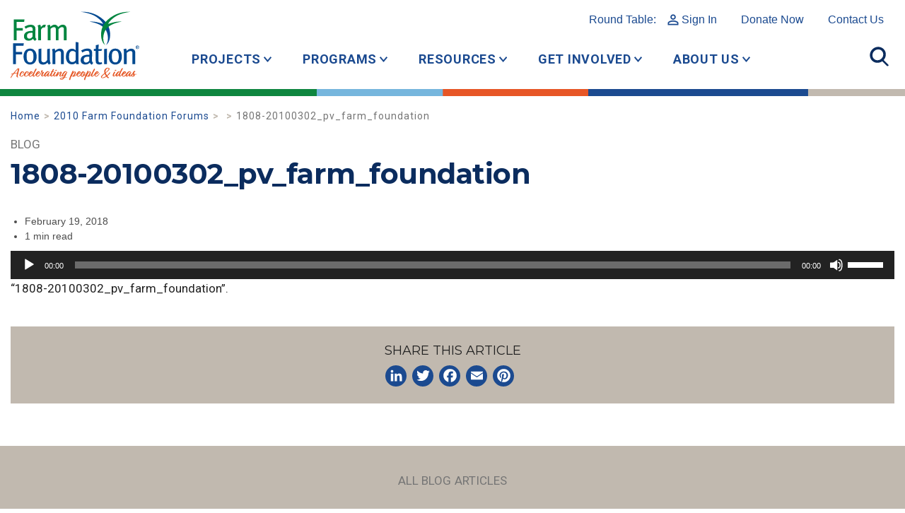

--- FILE ---
content_type: text/html; charset=UTF-8
request_url: https://www.farmfoundation.org/forums/2010-farm-foundation-forum/1808-20100302_pv_farm_foundation/
body_size: 11532
content:
<!DOCTYPE html>
<html lang="en-US" class="no-js">
	<head>
		<meta charset="UTF-8">
		<meta http-equiv="X-UA-Compatible" content="IE=edge">
		<meta name="viewport" content="width=device-width, initial-scale=1">
		<script>(function(html){html.className = html.className.replace(/\bno-js\b/,'js')})(document.documentElement);</script>
<meta name='robots' content='index, follow, max-image-preview:large, max-snippet:-1, max-video-preview:-1' />

	<!-- This site is optimized with the Yoast SEO plugin v26.7 - https://yoast.com/wordpress/plugins/seo/ -->
	<title>1808-20100302_pv_farm_foundation - Farm Foundation</title>
	<link rel="canonical" href="https://www.farmfoundation.org/forums/2010-farm-foundation-forum/1808-20100302_pv_farm_foundation/" />
	<meta property="og:locale" content="en_US" />
	<meta property="og:type" content="article" />
	<meta property="og:title" content="1808-20100302_pv_farm_foundation - Farm Foundation" />
	<meta property="og:description" content="https://www.farmfoundation.org/wp-content/uploads/2018/02/1808-20100302_pv_farm_foundation.mp3 &#8220;1808-20100302_pv_farm_foundation&#8221;." />
	<meta property="og:url" content="https://www.farmfoundation.org/forums/2010-farm-foundation-forum/1808-20100302_pv_farm_foundation/" />
	<meta property="og:site_name" content="Farm Foundation" />
	<meta property="article:publisher" content="https://www.facebook.com/thefarmfoundation" />
	<meta property="article:modified_time" content="2018-03-26T15:37:44+00:00" />
	<meta name="twitter:card" content="summary_large_image" />
	<meta name="twitter:site" content="@FarmFoundation" />
	<script type="application/ld+json" class="yoast-schema-graph">{"@context":"https://schema.org","@graph":[{"@type":"WebPage","@id":"https://www.farmfoundation.org/forums/2010-farm-foundation-forum/1808-20100302_pv_farm_foundation/","url":"https://www.farmfoundation.org/forums/2010-farm-foundation-forum/1808-20100302_pv_farm_foundation/","name":"1808-20100302_pv_farm_foundation - Farm Foundation","isPartOf":{"@id":"https://www.farmfoundation.org/#website"},"primaryImageOfPage":{"@id":"https://www.farmfoundation.org/forums/2010-farm-foundation-forum/1808-20100302_pv_farm_foundation/#primaryimage"},"image":{"@id":"https://www.farmfoundation.org/forums/2010-farm-foundation-forum/1808-20100302_pv_farm_foundation/#primaryimage"},"thumbnailUrl":"","datePublished":"2018-02-20T03:05:18+00:00","dateModified":"2018-03-26T15:37:44+00:00","breadcrumb":{"@id":"https://www.farmfoundation.org/forums/2010-farm-foundation-forum/1808-20100302_pv_farm_foundation/#breadcrumb"},"inLanguage":"en-US","potentialAction":[{"@type":"ReadAction","target":["https://www.farmfoundation.org/forums/2010-farm-foundation-forum/1808-20100302_pv_farm_foundation/"]}]},{"@type":"ImageObject","inLanguage":"en-US","@id":"https://www.farmfoundation.org/forums/2010-farm-foundation-forum/1808-20100302_pv_farm_foundation/#primaryimage","url":"","contentUrl":""},{"@type":"BreadcrumbList","@id":"https://www.farmfoundation.org/forums/2010-farm-foundation-forum/1808-20100302_pv_farm_foundation/#breadcrumb","itemListElement":[{"@type":"ListItem","position":1,"name":"Home","item":"https://www.farmfoundation.org/"},{"@type":"ListItem","position":2,"name":"2010 Farm Foundation Forums","item":"https://www.farmfoundation.org/forums/2010-farm-foundation-forum/"},{"@type":"ListItem","position":3,"name":"1808-20100302_pv_farm_foundation"}]},{"@type":"WebSite","@id":"https://www.farmfoundation.org/#website","url":"https://www.farmfoundation.org/","name":"Farm Foundation","description":"Home website for Farm Foundation","publisher":{"@id":"https://www.farmfoundation.org/#organization"},"potentialAction":[{"@type":"SearchAction","target":{"@type":"EntryPoint","urlTemplate":"https://www.farmfoundation.org/?s={search_term_string}"},"query-input":{"@type":"PropertyValueSpecification","valueRequired":true,"valueName":"search_term_string"}}],"inLanguage":"en-US"},{"@type":"Organization","@id":"https://www.farmfoundation.org/#organization","name":"Farm Foundation","url":"https://www.farmfoundation.org/","logo":{"@type":"ImageObject","inLanguage":"en-US","@id":"https://www.farmfoundation.org/#/schema/logo/image/","url":"https://d2fxn1d7fsdeeo.cloudfront.net/farmfoundation.com/wp-content/uploads/2022/07/20160646/2021-FF-Logo.jpg","contentUrl":"https://d2fxn1d7fsdeeo.cloudfront.net/farmfoundation.com/wp-content/uploads/2022/07/20160646/2021-FF-Logo.jpg","width":1000,"height":1000,"caption":"Farm Foundation"},"image":{"@id":"https://www.farmfoundation.org/#/schema/logo/image/"},"sameAs":["https://www.facebook.com/thefarmfoundation","https://x.com/FarmFoundation"]}]}</script>
	<!-- / Yoast SEO plugin. -->


<link rel='dns-prefetch' href='//static.addtoany.com' />
<link rel="alternate" title="oEmbed (JSON)" type="application/json+oembed" href="https://www.farmfoundation.org/wp-json/oembed/1.0/embed?url=https%3A%2F%2Fwww.farmfoundation.org%2Fforums%2F2010-farm-foundation-forum%2F1808-20100302_pv_farm_foundation%2F" />
<link rel="alternate" title="oEmbed (XML)" type="text/xml+oembed" href="https://www.farmfoundation.org/wp-json/oembed/1.0/embed?url=https%3A%2F%2Fwww.farmfoundation.org%2Fforums%2F2010-farm-foundation-forum%2F1808-20100302_pv_farm_foundation%2F&#038;format=xml" />
<style id='wp-img-auto-sizes-contain-inline-css' type='text/css'>
img:is([sizes=auto i],[sizes^="auto," i]){contain-intrinsic-size:3000px 1500px}
/*# sourceURL=wp-img-auto-sizes-contain-inline-css */
</style>
<style id='wp-block-library-inline-css' type='text/css'>
:root{--wp-block-synced-color:#7a00df;--wp-block-synced-color--rgb:122,0,223;--wp-bound-block-color:var(--wp-block-synced-color);--wp-editor-canvas-background:#ddd;--wp-admin-theme-color:#007cba;--wp-admin-theme-color--rgb:0,124,186;--wp-admin-theme-color-darker-10:#006ba1;--wp-admin-theme-color-darker-10--rgb:0,107,160.5;--wp-admin-theme-color-darker-20:#005a87;--wp-admin-theme-color-darker-20--rgb:0,90,135;--wp-admin-border-width-focus:2px}@media (min-resolution:192dpi){:root{--wp-admin-border-width-focus:1.5px}}.wp-element-button{cursor:pointer}:root .has-very-light-gray-background-color{background-color:#eee}:root .has-very-dark-gray-background-color{background-color:#313131}:root .has-very-light-gray-color{color:#eee}:root .has-very-dark-gray-color{color:#313131}:root .has-vivid-green-cyan-to-vivid-cyan-blue-gradient-background{background:linear-gradient(135deg,#00d084,#0693e3)}:root .has-purple-crush-gradient-background{background:linear-gradient(135deg,#34e2e4,#4721fb 50%,#ab1dfe)}:root .has-hazy-dawn-gradient-background{background:linear-gradient(135deg,#faaca8,#dad0ec)}:root .has-subdued-olive-gradient-background{background:linear-gradient(135deg,#fafae1,#67a671)}:root .has-atomic-cream-gradient-background{background:linear-gradient(135deg,#fdd79a,#004a59)}:root .has-nightshade-gradient-background{background:linear-gradient(135deg,#330968,#31cdcf)}:root .has-midnight-gradient-background{background:linear-gradient(135deg,#020381,#2874fc)}:root{--wp--preset--font-size--normal:16px;--wp--preset--font-size--huge:42px}.has-regular-font-size{font-size:1em}.has-larger-font-size{font-size:2.625em}.has-normal-font-size{font-size:var(--wp--preset--font-size--normal)}.has-huge-font-size{font-size:var(--wp--preset--font-size--huge)}.has-text-align-center{text-align:center}.has-text-align-left{text-align:left}.has-text-align-right{text-align:right}.has-fit-text{white-space:nowrap!important}#end-resizable-editor-section{display:none}.aligncenter{clear:both}.items-justified-left{justify-content:flex-start}.items-justified-center{justify-content:center}.items-justified-right{justify-content:flex-end}.items-justified-space-between{justify-content:space-between}.screen-reader-text{border:0;clip-path:inset(50%);height:1px;margin:-1px;overflow:hidden;padding:0;position:absolute;width:1px;word-wrap:normal!important}.screen-reader-text:focus{background-color:#ddd;clip-path:none;color:#444;display:block;font-size:1em;height:auto;left:5px;line-height:normal;padding:15px 23px 14px;text-decoration:none;top:5px;width:auto;z-index:100000}html :where(.has-border-color){border-style:solid}html :where([style*=border-top-color]){border-top-style:solid}html :where([style*=border-right-color]){border-right-style:solid}html :where([style*=border-bottom-color]){border-bottom-style:solid}html :where([style*=border-left-color]){border-left-style:solid}html :where([style*=border-width]){border-style:solid}html :where([style*=border-top-width]){border-top-style:solid}html :where([style*=border-right-width]){border-right-style:solid}html :where([style*=border-bottom-width]){border-bottom-style:solid}html :where([style*=border-left-width]){border-left-style:solid}html :where(img[class*=wp-image-]){height:auto;max-width:100%}:where(figure){margin:0 0 1em}html :where(.is-position-sticky){--wp-admin--admin-bar--position-offset:var(--wp-admin--admin-bar--height,0px)}@media screen and (max-width:600px){html :where(.is-position-sticky){--wp-admin--admin-bar--position-offset:0px}}

/*# sourceURL=wp-block-library-inline-css */
</style><style id='global-styles-inline-css' type='text/css'>
:root{--wp--preset--aspect-ratio--square: 1;--wp--preset--aspect-ratio--4-3: 4/3;--wp--preset--aspect-ratio--3-4: 3/4;--wp--preset--aspect-ratio--3-2: 3/2;--wp--preset--aspect-ratio--2-3: 2/3;--wp--preset--aspect-ratio--16-9: 16/9;--wp--preset--aspect-ratio--9-16: 9/16;--wp--preset--color--black: #000000;--wp--preset--color--cyan-bluish-gray: #abb8c3;--wp--preset--color--white: #ffffff;--wp--preset--color--pale-pink: #f78da7;--wp--preset--color--vivid-red: #cf2e2e;--wp--preset--color--luminous-vivid-orange: #ff6900;--wp--preset--color--luminous-vivid-amber: #fcb900;--wp--preset--color--light-green-cyan: #7bdcb5;--wp--preset--color--vivid-green-cyan: #00d084;--wp--preset--color--pale-cyan-blue: #8ed1fc;--wp--preset--color--vivid-cyan-blue: #0693e3;--wp--preset--color--vivid-purple: #9b51e0;--wp--preset--gradient--vivid-cyan-blue-to-vivid-purple: linear-gradient(135deg,rgb(6,147,227) 0%,rgb(155,81,224) 100%);--wp--preset--gradient--light-green-cyan-to-vivid-green-cyan: linear-gradient(135deg,rgb(122,220,180) 0%,rgb(0,208,130) 100%);--wp--preset--gradient--luminous-vivid-amber-to-luminous-vivid-orange: linear-gradient(135deg,rgb(252,185,0) 0%,rgb(255,105,0) 100%);--wp--preset--gradient--luminous-vivid-orange-to-vivid-red: linear-gradient(135deg,rgb(255,105,0) 0%,rgb(207,46,46) 100%);--wp--preset--gradient--very-light-gray-to-cyan-bluish-gray: linear-gradient(135deg,rgb(238,238,238) 0%,rgb(169,184,195) 100%);--wp--preset--gradient--cool-to-warm-spectrum: linear-gradient(135deg,rgb(74,234,220) 0%,rgb(151,120,209) 20%,rgb(207,42,186) 40%,rgb(238,44,130) 60%,rgb(251,105,98) 80%,rgb(254,248,76) 100%);--wp--preset--gradient--blush-light-purple: linear-gradient(135deg,rgb(255,206,236) 0%,rgb(152,150,240) 100%);--wp--preset--gradient--blush-bordeaux: linear-gradient(135deg,rgb(254,205,165) 0%,rgb(254,45,45) 50%,rgb(107,0,62) 100%);--wp--preset--gradient--luminous-dusk: linear-gradient(135deg,rgb(255,203,112) 0%,rgb(199,81,192) 50%,rgb(65,88,208) 100%);--wp--preset--gradient--pale-ocean: linear-gradient(135deg,rgb(255,245,203) 0%,rgb(182,227,212) 50%,rgb(51,167,181) 100%);--wp--preset--gradient--electric-grass: linear-gradient(135deg,rgb(202,248,128) 0%,rgb(113,206,126) 100%);--wp--preset--gradient--midnight: linear-gradient(135deg,rgb(2,3,129) 0%,rgb(40,116,252) 100%);--wp--preset--font-size--small: 13px;--wp--preset--font-size--medium: 20px;--wp--preset--font-size--large: 36px;--wp--preset--font-size--x-large: 42px;--wp--preset--spacing--20: 0.44rem;--wp--preset--spacing--30: 0.67rem;--wp--preset--spacing--40: 1rem;--wp--preset--spacing--50: 1.5rem;--wp--preset--spacing--60: 2.25rem;--wp--preset--spacing--70: 3.38rem;--wp--preset--spacing--80: 5.06rem;--wp--preset--shadow--natural: 6px 6px 9px rgba(0, 0, 0, 0.2);--wp--preset--shadow--deep: 12px 12px 50px rgba(0, 0, 0, 0.4);--wp--preset--shadow--sharp: 6px 6px 0px rgba(0, 0, 0, 0.2);--wp--preset--shadow--outlined: 6px 6px 0px -3px rgb(255, 255, 255), 6px 6px rgb(0, 0, 0);--wp--preset--shadow--crisp: 6px 6px 0px rgb(0, 0, 0);}:where(.is-layout-flex){gap: 0.5em;}:where(.is-layout-grid){gap: 0.5em;}body .is-layout-flex{display: flex;}.is-layout-flex{flex-wrap: wrap;align-items: center;}.is-layout-flex > :is(*, div){margin: 0;}body .is-layout-grid{display: grid;}.is-layout-grid > :is(*, div){margin: 0;}:where(.wp-block-columns.is-layout-flex){gap: 2em;}:where(.wp-block-columns.is-layout-grid){gap: 2em;}:where(.wp-block-post-template.is-layout-flex){gap: 1.25em;}:where(.wp-block-post-template.is-layout-grid){gap: 1.25em;}.has-black-color{color: var(--wp--preset--color--black) !important;}.has-cyan-bluish-gray-color{color: var(--wp--preset--color--cyan-bluish-gray) !important;}.has-white-color{color: var(--wp--preset--color--white) !important;}.has-pale-pink-color{color: var(--wp--preset--color--pale-pink) !important;}.has-vivid-red-color{color: var(--wp--preset--color--vivid-red) !important;}.has-luminous-vivid-orange-color{color: var(--wp--preset--color--luminous-vivid-orange) !important;}.has-luminous-vivid-amber-color{color: var(--wp--preset--color--luminous-vivid-amber) !important;}.has-light-green-cyan-color{color: var(--wp--preset--color--light-green-cyan) !important;}.has-vivid-green-cyan-color{color: var(--wp--preset--color--vivid-green-cyan) !important;}.has-pale-cyan-blue-color{color: var(--wp--preset--color--pale-cyan-blue) !important;}.has-vivid-cyan-blue-color{color: var(--wp--preset--color--vivid-cyan-blue) !important;}.has-vivid-purple-color{color: var(--wp--preset--color--vivid-purple) !important;}.has-black-background-color{background-color: var(--wp--preset--color--black) !important;}.has-cyan-bluish-gray-background-color{background-color: var(--wp--preset--color--cyan-bluish-gray) !important;}.has-white-background-color{background-color: var(--wp--preset--color--white) !important;}.has-pale-pink-background-color{background-color: var(--wp--preset--color--pale-pink) !important;}.has-vivid-red-background-color{background-color: var(--wp--preset--color--vivid-red) !important;}.has-luminous-vivid-orange-background-color{background-color: var(--wp--preset--color--luminous-vivid-orange) !important;}.has-luminous-vivid-amber-background-color{background-color: var(--wp--preset--color--luminous-vivid-amber) !important;}.has-light-green-cyan-background-color{background-color: var(--wp--preset--color--light-green-cyan) !important;}.has-vivid-green-cyan-background-color{background-color: var(--wp--preset--color--vivid-green-cyan) !important;}.has-pale-cyan-blue-background-color{background-color: var(--wp--preset--color--pale-cyan-blue) !important;}.has-vivid-cyan-blue-background-color{background-color: var(--wp--preset--color--vivid-cyan-blue) !important;}.has-vivid-purple-background-color{background-color: var(--wp--preset--color--vivid-purple) !important;}.has-black-border-color{border-color: var(--wp--preset--color--black) !important;}.has-cyan-bluish-gray-border-color{border-color: var(--wp--preset--color--cyan-bluish-gray) !important;}.has-white-border-color{border-color: var(--wp--preset--color--white) !important;}.has-pale-pink-border-color{border-color: var(--wp--preset--color--pale-pink) !important;}.has-vivid-red-border-color{border-color: var(--wp--preset--color--vivid-red) !important;}.has-luminous-vivid-orange-border-color{border-color: var(--wp--preset--color--luminous-vivid-orange) !important;}.has-luminous-vivid-amber-border-color{border-color: var(--wp--preset--color--luminous-vivid-amber) !important;}.has-light-green-cyan-border-color{border-color: var(--wp--preset--color--light-green-cyan) !important;}.has-vivid-green-cyan-border-color{border-color: var(--wp--preset--color--vivid-green-cyan) !important;}.has-pale-cyan-blue-border-color{border-color: var(--wp--preset--color--pale-cyan-blue) !important;}.has-vivid-cyan-blue-border-color{border-color: var(--wp--preset--color--vivid-cyan-blue) !important;}.has-vivid-purple-border-color{border-color: var(--wp--preset--color--vivid-purple) !important;}.has-vivid-cyan-blue-to-vivid-purple-gradient-background{background: var(--wp--preset--gradient--vivid-cyan-blue-to-vivid-purple) !important;}.has-light-green-cyan-to-vivid-green-cyan-gradient-background{background: var(--wp--preset--gradient--light-green-cyan-to-vivid-green-cyan) !important;}.has-luminous-vivid-amber-to-luminous-vivid-orange-gradient-background{background: var(--wp--preset--gradient--luminous-vivid-amber-to-luminous-vivid-orange) !important;}.has-luminous-vivid-orange-to-vivid-red-gradient-background{background: var(--wp--preset--gradient--luminous-vivid-orange-to-vivid-red) !important;}.has-very-light-gray-to-cyan-bluish-gray-gradient-background{background: var(--wp--preset--gradient--very-light-gray-to-cyan-bluish-gray) !important;}.has-cool-to-warm-spectrum-gradient-background{background: var(--wp--preset--gradient--cool-to-warm-spectrum) !important;}.has-blush-light-purple-gradient-background{background: var(--wp--preset--gradient--blush-light-purple) !important;}.has-blush-bordeaux-gradient-background{background: var(--wp--preset--gradient--blush-bordeaux) !important;}.has-luminous-dusk-gradient-background{background: var(--wp--preset--gradient--luminous-dusk) !important;}.has-pale-ocean-gradient-background{background: var(--wp--preset--gradient--pale-ocean) !important;}.has-electric-grass-gradient-background{background: var(--wp--preset--gradient--electric-grass) !important;}.has-midnight-gradient-background{background: var(--wp--preset--gradient--midnight) !important;}.has-small-font-size{font-size: var(--wp--preset--font-size--small) !important;}.has-medium-font-size{font-size: var(--wp--preset--font-size--medium) !important;}.has-large-font-size{font-size: var(--wp--preset--font-size--large) !important;}.has-x-large-font-size{font-size: var(--wp--preset--font-size--x-large) !important;}
/*# sourceURL=global-styles-inline-css */
</style>

<style id='classic-theme-styles-inline-css' type='text/css'>
/*! This file is auto-generated */
.wp-block-button__link{color:#fff;background-color:#32373c;border-radius:9999px;box-shadow:none;text-decoration:none;padding:calc(.667em + 2px) calc(1.333em + 2px);font-size:1.125em}.wp-block-file__button{background:#32373c;color:#fff;text-decoration:none}
/*# sourceURL=/wp-includes/css/classic-themes.min.css */
</style>
<link rel='stylesheet' id='theme-css' href='https://www.farmfoundation.org/wp-content/themes/makespace-child/style.css?ver=1768827565' type='text/css' media='all' />
<link rel='stylesheet' id='addtoany-css' href='https://www.farmfoundation.org/wp-content/plugins/add-to-any/addtoany.min.css?ver=1.16' type='text/css' media='all' />
<link rel='stylesheet' id='mediaelement-css' href='https://www.farmfoundation.org/wp-includes/js/mediaelement/mediaelementplayer-legacy.min.css?ver=4.2.17' type='text/css' media='all' />
<link rel='stylesheet' id='wp-mediaelement-css' href='https://www.farmfoundation.org/wp-includes/js/mediaelement/wp-mediaelement.min.css?ver=6.9' type='text/css' media='all' />
<script type="text/javascript" src="https://www.farmfoundation.org/wp-includes/js/jquery/jquery.min.js?ver=3.7.1" id="jquery-core-js"></script>
<script type="text/javascript" src="https://www.farmfoundation.org/wp-includes/js/jquery/jquery-migrate.min.js?ver=3.4.1" id="jquery-migrate-js"></script>
<script type="text/javascript" id="addtoany-core-js-before">
/* <![CDATA[ */
window.a2a_config=window.a2a_config||{};a2a_config.callbacks=[];a2a_config.overlays=[];a2a_config.templates={};

//# sourceURL=addtoany-core-js-before
/* ]]> */
</script>
<script type="text/javascript" defer src="https://static.addtoany.com/menu/page.js" id="addtoany-core-js"></script>
<script type="text/javascript" defer src="https://www.farmfoundation.org/wp-content/plugins/add-to-any/addtoany.min.js?ver=1.1" id="addtoany-jquery-js"></script>
<script type="text/javascript" id="theme-js-extra">
/* <![CDATA[ */
var MSWObject = {"ajax_url":"https://www.farmfoundation.org/wp-admin/admin-ajax.php","home_url":"https://www.farmfoundation.org","show_dashboard_link":"0","site_url":"https://www.farmfoundation.org","stylesheet_directory":"https://www.farmfoundation.org/wp-content/themes/makespace-child"};
//# sourceURL=theme-js-extra
/* ]]> */
</script>
<script type="text/javascript" src="https://www.farmfoundation.org/wp-content/themes/makespace-child/scripts.min.js?ver=1768827565" id="theme-js"></script>
<link rel="https://api.w.org/" href="https://www.farmfoundation.org/wp-json/" /><link rel="alternate" title="JSON" type="application/json" href="https://www.farmfoundation.org/wp-json/wp/v2/media/724" /><script src="https://apis.google.com/js/platform.js?onload=MakespaceGSuiteLoginInit" async defer></script><link rel="icon" type="image/png" href="https://www.farmfoundation.org/wp-content/uploads/2018/10/favicon.png">
<link rel="alternate" type="application/rss+xml" title="Farm Foundation RSS Feed" href="https://www.farmfoundation.org/feed/">
		<!--[if lt IE 9]>
			<script src="//oss.maxcdn.com/html5shiv/3.7.3/html5shiv.min.js"></script>
			<script src="//oss.maxcdn.com/respond/1.4.2/respond.min.js"></script>
		<![endif]-->
		<link rel='stylesheet' href='https://www.farmfoundation.org/wp-content/themes/makespace-child/src/css/framework-2021.css?v=1768827565' type='text/css' media='all' />
		<link rel='stylesheet' href='https://www.farmfoundation.org/wp-content/themes/makespace-child/src/css/icons-2021.css' type='text/css' media='all' />
		<link rel='stylesheet' href='https://www.farmfoundation.org/wp-content/themes/makespace-child/src/css/update-2021.css?v=1768827565' type='text/css' media='all' />
		<link rel='stylesheet' href='https://www.farmfoundation.org/wp-content/themes/makespace-child/src/css/components-2021.css?v=1768827565' type='text/css' media='all' />
		<link rel='stylesheet' href='https://www.farmfoundation.org/wp-content/themes/makespace-child/src/css/swiper.min.css'>
		<script src='https://www.farmfoundation.org/wp-content/themes/makespace-child/src/js/swiper.min.js'></script>
		<script src='https://www.farmfoundation.org/wp-content/themes/makespace-child/src/js/update-2021.js?v=1768827565'></script>
	</head>
	<body class="attachment wp-singular attachment-template-default single single-attachment postid-724 attachmentid-724 attachment-mpeg wp-theme-makespace-framework wp-child-theme-makespace-child makespace nav-ocn">
		<!-- Global site tag (gtag.js) - Google Analytics -->
		<script async src="https://www.googletagmanager.com/gtag/js?id=UA-4923702-1"></script>
		<script>
		window.dataLayer = window.dataLayer || [];
		function gtag(){dataLayer.push(arguments);}
		gtag('js', new Date());
		gtag('config', 'UA-4923702-1');
		</script>
		<header>
			<div id="main-header" class="container-boot">
				<a href="/" class="logo"><img src="https://www.farmfoundation.org/wp-content/themes/makespace-child/images/header-logo.svg" alt="Farm Foundation - Accelerating people and ideas"></a>
				<div id="top-links">
					<a href="/round-table">Round Table: <span class="icon-user">Sign In</span></a>
					<nav class="menu-top-links-2021-container"><ul id="menu-top-links-2021" class="menu"><li id="menu-item-15735" class="menu-item menu-item-type-custom menu-item-object-custom menu-item-15735"><a href="https://secure.lglforms.com/form_engine/s/9-i_1IlFFYIKwQS02CrZPg">Donate Now</a></li>
<li id="menu-item-5790" class="menu-item menu-item-type-post_type menu-item-object-page menu-item-5790"><a href="https://www.farmfoundation.org/contact/">Contact Us</a></li>
</ul></nav>				</div>
				<div id="top-nav">
					<nav class="menu-top-nav-2021-container"><ul id="menu-top-nav-2021" class="menu"><li id="menu-item-5796" class="menu-item menu-item-type-custom menu-item-object-custom menu-item-has-children menu-item-5796"><a href="#" class="link link--elara">Projects</a>
<ul class="sub-menu">
	<li id="menu-item-10210" class="menu-item menu-item-type-post_type menu-item-object-page menu-item-10210"><a href="https://www.farmfoundation.org/current-projects/" class="link link--elara">Current Projects</a></li>
	<li id="menu-item-6027" class="menu-item menu-item-type-custom menu-item-object-custom menu-item-6027"><a href="/issues/conservation-and-sustainability/" class="link link--elara">Conservation &#038; Sustainability</a></li>
	<li id="menu-item-6025" class="menu-item menu-item-type-custom menu-item-object-custom menu-item-6025"><a href="/issues/digital-agriculture/" class="link link--elara">Technology</a></li>
	<li id="menu-item-5797" class="menu-item menu-item-type-custom menu-item-object-custom menu-item-5797"><a href="/issues/farmer-health/" class="link link--elara">Farmer &#038; Rural Vitality</a></li>
	<li id="menu-item-6332" class="menu-item menu-item-type-custom menu-item-object-custom menu-item-6332"><a href="https://www.farmfoundation.org/issues/market-development-and-access/" class="link link--elara">Market Development &#038; Access</a></li>
	<li id="menu-item-5798" class="menu-item menu-item-type-custom menu-item-object-custom menu-item-5798"><a href="/project_status/completed/" class="link link--elara">Completed Projects</a></li>
</ul>
</li>
<li id="menu-item-5800" class="menu-item menu-item-type-custom menu-item-object-custom menu-item-has-children menu-item-5800"><a href="#" class="link link--elara">Programs</a>
<ul class="sub-menu">
	<li id="menu-item-6664" class="menu-item menu-item-type-post_type menu-item-object-page menu-item-6664"><a href="https://www.farmfoundation.org/programs-overview/" class="link link--elara">Programs Overview</a></li>
	<li id="menu-item-10765" class="menu-item menu-item-type-post_type menu-item-object-page menu-item-10765"><a href="https://www.farmfoundation.org/ag-101-bootcamps/" class="link link--elara">Farm Foundation AG 101 Bootcamps</a></li>
	<li id="menu-item-10153" class="menu-item menu-item-type-post_type menu-item-object-page menu-item-10153"><a href="https://www.farmfoundation.org/programs-overview/farmfoundationawards/" class="link link--elara">Farm Foundation Awards Programs</a></li>
	<li id="menu-item-6056" class="menu-item menu-item-type-custom menu-item-object-custom menu-item-6056"><a href="/round-table" class="link link--elara">Round Table</a></li>
	<li id="menu-item-12719" class="menu-item menu-item-type-post_type menu-item-object-page menu-item-12719"><a href="https://www.farmfoundation.org/programs-overview/cafe-student-workshop/" class="link link--elara">CAFE Student Workshop</a></li>
	<li id="menu-item-14890" class="menu-item menu-item-type-post_type menu-item-object-page menu-item-14890"><a href="https://www.farmfoundation.org/programs-overview/farmpath/" class="link link--elara">FarmPath</a></li>
	<li id="menu-item-11552" class="menu-item menu-item-type-post_type menu-item-object-page menu-item-11552"><a href="https://www.farmfoundation.org/programs-overview/field-to-future-program/" class="link link--elara">Field to Future Program</a></li>
	<li id="menu-item-6688" class="menu-item menu-item-type-post_type menu-item-object-page menu-item-6688"><a href="https://www.farmfoundation.org/programs-overview/ag-economics-fellow/" class="link link--elara">Agricultural Economics Fellow Programs</a></li>
	<li id="menu-item-7125" class="menu-item menu-item-type-post_type menu-item-object-page menu-item-7125"><a href="https://www.farmfoundation.org/programs-overview/agricultural-scholars/" class="link link--elara">Agricultural Scholars Program</a></li>
	<li id="menu-item-6653" class="menu-item menu-item-type-post_type menu-item-object-page menu-item-6653"><a href="https://www.farmfoundation.org/programs-overview/congressional-fellowship-program/" class="link link--elara">Congressional Fellowship Program</a></li>
	<li id="menu-item-6059" class="menu-item menu-item-type-custom menu-item-object-custom menu-item-6059"><a href="/cultivators" class="link link--elara">Farm Foundation Cultivators</a></li>
	<li id="menu-item-6060" class="menu-item menu-item-type-custom menu-item-object-custom menu-item-6060"><a href="https://www.farmfoundation.org/programs-overview/young-agri-food-leaders/" class="link link--elara">Young Agri-Food Leaders</a></li>
	<li id="menu-item-6061" class="menu-item menu-item-type-custom menu-item-object-custom menu-item-6061"><a href="/young-farmer-accelerator-program" class="link link--elara">Young Farmer Accelerator Program</a></li>
</ul>
</li>
<li id="menu-item-5801" class="menu-item menu-item-type-custom menu-item-object-custom menu-item-has-children menu-item-5801"><a href="#" class="link link--elara">Resources</a>
<ul class="sub-menu">
	<li id="menu-item-6647" class="menu-item menu-item-type-post_type menu-item-object-page menu-item-6647"><a href="https://www.farmfoundation.org/resources/" class="link link--elara">Resources Overview</a></li>
	<li id="menu-item-12319" class="menu-item menu-item-type-post_type menu-item-object-page menu-item-12319"><a href="https://www.farmfoundation.org/resources/farm-family-wellness-alliance/" class="link link--elara">Farm Family Wellness Alliance</a></li>
	<li id="menu-item-14587" class="menu-item menu-item-type-post_type menu-item-object-page menu-item-14587"><a href="https://www.farmfoundation.org/resources/farm-foundation-podcast/" class="link link--elara">Farm Foundation Podcast</a></li>
	<li id="menu-item-6063" class="menu-item menu-item-type-custom menu-item-object-custom menu-item-6063"><a href="/blog" class="link link--elara">Blog</a></li>
	<li id="menu-item-6636" class="menu-item menu-item-type-post_type menu-item-object-page menu-item-6636"><a href="https://www.farmfoundation.org/trade-resource-center/" class="link link--elara">Trade Resource Center</a></li>
	<li id="menu-item-6644" class="menu-item menu-item-type-post_type menu-item-object-page menu-item-6644"><a href="https://www.farmfoundation.org/resources/summit-and-issue-reports/" class="link link--elara">Summit and Issue Reports</a></li>
	<li id="menu-item-6643" class="menu-item menu-item-type-post_type menu-item-object-page menu-item-6643"><a href="https://www.farmfoundation.org/resources/annual-reports/" class="link link--elara">Impact Reports/Annual Reports</a></li>
	<li id="menu-item-6645" class="menu-item menu-item-type-post_type menu-item-object-page menu-item-6645"><a href="https://www.farmfoundation.org/resources/catalyst-newsletter/" class="link link--elara">Catalyst Newsletter</a></li>
	<li id="menu-item-6069" class="menu-item menu-item-type-custom menu-item-object-custom menu-item-6069"><a href="/forums" class="link link--elara">Forum Recordings</a></li>
</ul>
</li>
<li id="menu-item-5802" class="menu-item menu-item-type-custom menu-item-object-custom menu-item-has-children menu-item-5802"><a href="#" class="link link--elara">Get Involved</a>
<ul class="sub-menu">
	<li id="menu-item-6627" class="menu-item menu-item-type-post_type menu-item-object-page menu-item-6627"><a href="https://www.farmfoundation.org/get-involved/" class="link link--elara">How to Get Involved</a></li>
	<li id="menu-item-6075" class="menu-item menu-item-type-custom menu-item-object-custom menu-item-6075"><a href="/forums" class="link link--elara">Attend a Forum</a></li>
	<li id="menu-item-6076" class="menu-item menu-item-type-custom menu-item-object-custom menu-item-6076"><a href="/category/events/" class="link link--elara">Attend an Event</a></li>
	<li id="menu-item-6629" class="menu-item menu-item-type-post_type menu-item-object-page menu-item-6629"><a href="https://www.farmfoundation.org/get-involved/partner-on-a-project/" class="link link--elara">Partner on a Project</a></li>
	<li id="menu-item-6630" class="menu-item menu-item-type-post_type menu-item-object-page menu-item-6630"><a href="https://www.farmfoundation.org/get-involved/seeders/" class="link link--elara">Become a Corporate Partner</a></li>
	<li id="menu-item-7557" class="menu-item menu-item-type-post_type menu-item-object-page menu-item-7557"><a href="https://www.farmfoundation.org/get-involved/friends/" class="link link--elara">Become a Friend of Farm Foundation</a></li>
	<li id="menu-item-6631" class="menu-item menu-item-type-post_type menu-item-object-page menu-item-6631"><a href="https://www.farmfoundation.org/get-involved/planned-giving/" class="link link--elara">Plan Your Gift</a></li>
	<li id="menu-item-6633" class="menu-item menu-item-type-post_type menu-item-object-page menu-item-6633"><a href="https://www.farmfoundation.org/donate/" class="link link--elara">Donate</a></li>
	<li id="menu-item-15110" class="menu-item menu-item-type-post_type menu-item-object-page menu-item-15110"><a href="https://www.farmfoundation.org/careers/" class="link link--elara">Careers at Farm Foundation</a></li>
</ul>
</li>
<li id="menu-item-5799" class="menu-item menu-item-type-custom menu-item-object-custom menu-item-has-children menu-item-5799"><a href="#" class="link link--elara">About Us</a>
<ul class="sub-menu">
	<li id="menu-item-9356" class="menu-item menu-item-type-post_type menu-item-object-page menu-item-9356"><a href="https://www.farmfoundation.org/iec/" class="link link--elara">Farm Foundation’s Innovation &amp; Education Campus </a></li>
	<li id="menu-item-6619" class="menu-item menu-item-type-post_type menu-item-object-page menu-item-6619"><a href="https://www.farmfoundation.org/about-farm-foundation/" class="link link--elara">Meet Farm Foundation</a></li>
	<li id="menu-item-6622" class="menu-item menu-item-type-post_type menu-item-object-page menu-item-6622"><a href="https://www.farmfoundation.org/board-of-directors/" class="link link--elara">Board of Directors</a></li>
	<li id="menu-item-6623" class="menu-item menu-item-type-post_type menu-item-object-page menu-item-6623"><a href="https://www.farmfoundation.org/board-of-trustees/" class="link link--elara">Board of Trustees</a></li>
	<li id="menu-item-9329" class="menu-item menu-item-type-post_type menu-item-object-page menu-item-9329"><a href="https://www.farmfoundation.org/meet-the-staff/" class="link link--elara">Staff</a></li>
	<li id="menu-item-16092" class="menu-item menu-item-type-post_type menu-item-object-page menu-item-16092"><a href="https://www.farmfoundation.org/careers/" class="link link--elara">Careers at Farm Foundation</a></li>
	<li id="menu-item-6625" class="menu-item menu-item-type-post_type menu-item-object-page menu-item-6625"><a href="https://www.farmfoundation.org/history/" class="link link--elara">Our History</a></li>
	<li id="menu-item-6626" class="menu-item menu-item-type-post_type menu-item-object-page menu-item-6626"><a href="https://www.farmfoundation.org/our-partners/" class="link link--elara">Our Partners</a></li>
	<li id="menu-item-6074" class="menu-item menu-item-type-custom menu-item-object-custom menu-item-6074"><a href="/category/press-release" class="link link--elara">News</a></li>
</ul>
</li>
</ul></nav>				</div>
				<div class="right-nav">
					<a href="#" class="menu-icon toggle-menu"></a>
					<a href="#" class="search-icon toggle-search"></a>
				</div>
			</div>
			<div id="top-search" class="container-boot">
				<div class="row">
					<div class="col col-sm-10 col-sm-offset-1 col-md-8 col-md-offset-2">
						<form action="https://www.farmfoundation.org" method="GET" id="ocnsearchform">
							<input type="search" name="s" id="s" placeholder="Search all content" value="">
							<button type="submit" id="ocnsearchsubmit" form="ocnsearchform" value="Search"></button>
						</form>
					</div>
				</div>
			</div>
			<div class="colorbar"></div>
		</header>

		<div id="mobile-menu">
			<div class="container-boot">
				<div class="row">
					<div class="col col-md-8 col-md-offset-2">
						<div class="mobile-nav">
							<nav class="menu-top-nav-2021-container"><ul id="menu-top-nav-2022" class="menu"><li class="menu-item menu-item-type-custom menu-item-object-custom menu-item-has-children menu-item-5796"><a href="#">Projects</a>
<ul class="sub-menu">
	<li class="menu-item menu-item-type-post_type menu-item-object-page menu-item-10210"><a href="https://www.farmfoundation.org/current-projects/">Current Projects</a></li>
	<li class="menu-item menu-item-type-custom menu-item-object-custom menu-item-6027"><a href="/issues/conservation-and-sustainability/">Conservation &#038; Sustainability</a></li>
	<li class="menu-item menu-item-type-custom menu-item-object-custom menu-item-6025"><a href="/issues/digital-agriculture/">Technology</a></li>
	<li class="menu-item menu-item-type-custom menu-item-object-custom menu-item-5797"><a href="/issues/farmer-health/">Farmer &#038; Rural Vitality</a></li>
	<li class="menu-item menu-item-type-custom menu-item-object-custom menu-item-6332"><a href="https://www.farmfoundation.org/issues/market-development-and-access/">Market Development &#038; Access</a></li>
	<li class="menu-item menu-item-type-custom menu-item-object-custom menu-item-5798"><a href="/project_status/completed/">Completed Projects</a></li>
</ul>
</li>
<li class="menu-item menu-item-type-custom menu-item-object-custom menu-item-has-children menu-item-5800"><a href="#">Programs</a>
<ul class="sub-menu">
	<li class="menu-item menu-item-type-post_type menu-item-object-page menu-item-6664"><a href="https://www.farmfoundation.org/programs-overview/">Programs Overview</a></li>
	<li class="menu-item menu-item-type-post_type menu-item-object-page menu-item-10765"><a href="https://www.farmfoundation.org/ag-101-bootcamps/">Farm Foundation AG 101 Bootcamps</a></li>
	<li class="menu-item menu-item-type-post_type menu-item-object-page menu-item-10153"><a href="https://www.farmfoundation.org/programs-overview/farmfoundationawards/">Farm Foundation Awards Programs</a></li>
	<li class="menu-item menu-item-type-custom menu-item-object-custom menu-item-6056"><a href="/round-table">Round Table</a></li>
	<li class="menu-item menu-item-type-post_type menu-item-object-page menu-item-12719"><a href="https://www.farmfoundation.org/programs-overview/cafe-student-workshop/">CAFE Student Workshop</a></li>
	<li class="menu-item menu-item-type-post_type menu-item-object-page menu-item-14890"><a href="https://www.farmfoundation.org/programs-overview/farmpath/">FarmPath</a></li>
	<li class="menu-item menu-item-type-post_type menu-item-object-page menu-item-11552"><a href="https://www.farmfoundation.org/programs-overview/field-to-future-program/">Field to Future Program</a></li>
	<li class="menu-item menu-item-type-post_type menu-item-object-page menu-item-6688"><a href="https://www.farmfoundation.org/programs-overview/ag-economics-fellow/">Agricultural Economics Fellow Programs</a></li>
	<li class="menu-item menu-item-type-post_type menu-item-object-page menu-item-7125"><a href="https://www.farmfoundation.org/programs-overview/agricultural-scholars/">Agricultural Scholars Program</a></li>
	<li class="menu-item menu-item-type-post_type menu-item-object-page menu-item-6653"><a href="https://www.farmfoundation.org/programs-overview/congressional-fellowship-program/">Congressional Fellowship Program</a></li>
	<li class="menu-item menu-item-type-custom menu-item-object-custom menu-item-6059"><a href="/cultivators">Farm Foundation Cultivators</a></li>
	<li class="menu-item menu-item-type-custom menu-item-object-custom menu-item-6060"><a href="https://www.farmfoundation.org/programs-overview/young-agri-food-leaders/">Young Agri-Food Leaders</a></li>
	<li class="menu-item menu-item-type-custom menu-item-object-custom menu-item-6061"><a href="/young-farmer-accelerator-program">Young Farmer Accelerator Program</a></li>
</ul>
</li>
<li class="menu-item menu-item-type-custom menu-item-object-custom menu-item-has-children menu-item-5801"><a href="#">Resources</a>
<ul class="sub-menu">
	<li class="menu-item menu-item-type-post_type menu-item-object-page menu-item-6647"><a href="https://www.farmfoundation.org/resources/">Resources Overview</a></li>
	<li class="menu-item menu-item-type-post_type menu-item-object-page menu-item-12319"><a href="https://www.farmfoundation.org/resources/farm-family-wellness-alliance/">Farm Family Wellness Alliance</a></li>
	<li class="menu-item menu-item-type-post_type menu-item-object-page menu-item-14587"><a href="https://www.farmfoundation.org/resources/farm-foundation-podcast/">Farm Foundation Podcast</a></li>
	<li class="menu-item menu-item-type-custom menu-item-object-custom menu-item-6063"><a href="/blog">Blog</a></li>
	<li class="menu-item menu-item-type-post_type menu-item-object-page menu-item-6636"><a href="https://www.farmfoundation.org/trade-resource-center/">Trade Resource Center</a></li>
	<li class="menu-item menu-item-type-post_type menu-item-object-page menu-item-6644"><a href="https://www.farmfoundation.org/resources/summit-and-issue-reports/">Summit and Issue Reports</a></li>
	<li class="menu-item menu-item-type-post_type menu-item-object-page menu-item-6643"><a href="https://www.farmfoundation.org/resources/annual-reports/">Impact Reports/Annual Reports</a></li>
	<li class="menu-item menu-item-type-post_type menu-item-object-page menu-item-6645"><a href="https://www.farmfoundation.org/resources/catalyst-newsletter/">Catalyst Newsletter</a></li>
	<li class="menu-item menu-item-type-custom menu-item-object-custom menu-item-6069"><a href="/forums">Forum Recordings</a></li>
</ul>
</li>
<li class="menu-item menu-item-type-custom menu-item-object-custom menu-item-has-children menu-item-5802"><a href="#">Get Involved</a>
<ul class="sub-menu">
	<li class="menu-item menu-item-type-post_type menu-item-object-page menu-item-6627"><a href="https://www.farmfoundation.org/get-involved/">How to Get Involved</a></li>
	<li class="menu-item menu-item-type-custom menu-item-object-custom menu-item-6075"><a href="/forums">Attend a Forum</a></li>
	<li class="menu-item menu-item-type-custom menu-item-object-custom menu-item-6076"><a href="/category/events/">Attend an Event</a></li>
	<li class="menu-item menu-item-type-post_type menu-item-object-page menu-item-6629"><a href="https://www.farmfoundation.org/get-involved/partner-on-a-project/">Partner on a Project</a></li>
	<li class="menu-item menu-item-type-post_type menu-item-object-page menu-item-6630"><a href="https://www.farmfoundation.org/get-involved/seeders/">Become a Corporate Partner</a></li>
	<li class="menu-item menu-item-type-post_type menu-item-object-page menu-item-7557"><a href="https://www.farmfoundation.org/get-involved/friends/">Become a Friend of Farm Foundation</a></li>
	<li class="menu-item menu-item-type-post_type menu-item-object-page menu-item-6631"><a href="https://www.farmfoundation.org/get-involved/planned-giving/">Plan Your Gift</a></li>
	<li class="menu-item menu-item-type-post_type menu-item-object-page menu-item-6633"><a href="https://www.farmfoundation.org/donate/">Donate</a></li>
	<li class="menu-item menu-item-type-post_type menu-item-object-page menu-item-15110"><a href="https://www.farmfoundation.org/careers/">Careers at Farm Foundation</a></li>
</ul>
</li>
<li class="menu-item menu-item-type-custom menu-item-object-custom menu-item-has-children menu-item-5799"><a href="#">About Us</a>
<ul class="sub-menu">
	<li class="menu-item menu-item-type-post_type menu-item-object-page menu-item-9356"><a href="https://www.farmfoundation.org/iec/">Farm Foundation’s Innovation &amp; Education Campus </a></li>
	<li class="menu-item menu-item-type-post_type menu-item-object-page menu-item-6619"><a href="https://www.farmfoundation.org/about-farm-foundation/">Meet Farm Foundation</a></li>
	<li class="menu-item menu-item-type-post_type menu-item-object-page menu-item-6622"><a href="https://www.farmfoundation.org/board-of-directors/">Board of Directors</a></li>
	<li class="menu-item menu-item-type-post_type menu-item-object-page menu-item-6623"><a href="https://www.farmfoundation.org/board-of-trustees/">Board of Trustees</a></li>
	<li class="menu-item menu-item-type-post_type menu-item-object-page menu-item-9329"><a href="https://www.farmfoundation.org/meet-the-staff/">Staff</a></li>
	<li class="menu-item menu-item-type-post_type menu-item-object-page menu-item-16092"><a href="https://www.farmfoundation.org/careers/">Careers at Farm Foundation</a></li>
	<li class="menu-item menu-item-type-post_type menu-item-object-page menu-item-6625"><a href="https://www.farmfoundation.org/history/">Our History</a></li>
	<li class="menu-item menu-item-type-post_type menu-item-object-page menu-item-6626"><a href="https://www.farmfoundation.org/our-partners/">Our Partners</a></li>
	<li class="menu-item menu-item-type-custom menu-item-object-custom menu-item-6074"><a href="/category/press-release">News</a></li>
</ul>
</li>
</ul></nav>							<nav class="menu-top-links-2021-container"><ul id="menu-top-links-2022" class="menu"><li class="menu-item menu-item-type-custom menu-item-object-custom menu-item-15735"><a href="https://secure.lglforms.com/form_engine/s/9-i_1IlFFYIKwQS02CrZPg">Donate Now</a></li>
<li class="menu-item menu-item-type-post_type menu-item-object-page menu-item-5790"><a href="https://www.farmfoundation.org/contact/">Contact Us</a></li>
</ul></nav>							<ul>
								<li><a href="/round-table" class="icon-user">Round Table Sign In </a></li>
							</ul>
						</div>
					</div>
				</div>
			</div>
		</div>

		<div class="content-2021">
	<div id="breadcrumbs">
	<div class="container">
		<ul><li><a href="https://www.farmfoundation.org/">Home</a></li></li>  <li><a href="https://www.farmfoundation.org/forums/2010-farm-foundation-forum/">2010 Farm Foundation Forums</a></li></li>  <li><li class="breadcrumb_last" aria-current="page">1808-20100302_pv_farm_foundation</li></ul>	</div>
</div>


			<div class="container">
			<article class="post-724 attachment type-attachment status-inherit hentry" id="post-724">
				<p class="heading-sub-title">Blog</p>
				<h1>1808-20100302_pv_farm_foundation</h1>
				<ul class="post-meta">
					<li>February 19, 2018</li>
					<li>1 min read</li>
				</ul>
				<audio class="wp-audio-shortcode" id="audio-724-2" preload="none" style="width: 100%;" controls="controls"><source type="audio/mpeg" src="https://www.farmfoundation.org/wp-content/uploads/2018/02/1808-20100302_pv_farm_foundation.mp3?_=2" /><a href="https://www.farmfoundation.org/wp-content/uploads/2018/02/1808-20100302_pv_farm_foundation.mp3">https://www.farmfoundation.org/wp-content/uploads/2018/02/1808-20100302_pv_farm_foundation.mp3</a></audio>
<p>&#8220;1808-20100302_pv_farm_foundation&#8221;.</p>
			</article>
			<div class="single-share">
				<p>Share This Article</p>
				<div class="addtoany_shortcode"><div class="a2a_kit a2a_kit_size_30 addtoany_list" data-a2a-url="https://www.farmfoundation.org/forums/2010-farm-foundation-forum/1808-20100302_pv_farm_foundation/" data-a2a-title="1808-20100302_pv_farm_foundation"><a class="a2a_button_linkedin" href="https://www.addtoany.com/add_to/linkedin?linkurl=https%3A%2F%2Fwww.farmfoundation.org%2Fforums%2F2010-farm-foundation-forum%2F1808-20100302_pv_farm_foundation%2F&amp;linkname=1808-20100302_pv_farm_foundation" title="LinkedIn" rel="nofollow noopener" target="_blank"></a><a class="a2a_button_twitter" href="https://www.addtoany.com/add_to/twitter?linkurl=https%3A%2F%2Fwww.farmfoundation.org%2Fforums%2F2010-farm-foundation-forum%2F1808-20100302_pv_farm_foundation%2F&amp;linkname=1808-20100302_pv_farm_foundation" title="Twitter" rel="nofollow noopener" target="_blank"></a><a class="a2a_button_facebook" href="https://www.addtoany.com/add_to/facebook?linkurl=https%3A%2F%2Fwww.farmfoundation.org%2Fforums%2F2010-farm-foundation-forum%2F1808-20100302_pv_farm_foundation%2F&amp;linkname=1808-20100302_pv_farm_foundation" title="Facebook" rel="nofollow noopener" target="_blank"></a><a class="a2a_button_email" href="https://www.addtoany.com/add_to/email?linkurl=https%3A%2F%2Fwww.farmfoundation.org%2Fforums%2F2010-farm-foundation-forum%2F1808-20100302_pv_farm_foundation%2F&amp;linkname=1808-20100302_pv_farm_foundation" title="Email" rel="nofollow noopener" target="_blank"></a><a class="a2a_button_pinterest" href="https://www.addtoany.com/add_to/pinterest?linkurl=https%3A%2F%2Fwww.farmfoundation.org%2Fforums%2F2010-farm-foundation-forum%2F1808-20100302_pv_farm_foundation%2F&amp;linkname=1808-20100302_pv_farm_foundation" title="Pinterest" rel="nofollow noopener" target="_blank"></a></div></div>			</div>

					</div>


		<nav class="single-nav">
			<ul>
				<li class="item prev">
									</li>
				<li class="all">
					<a href="https://www.farmfoundation.org/?page_id=5">All Blog Articles</a>
				</li>
				<li class="item next">
									</li>
			</ul>
		</nav>

	
		</div> <!-- End content-2021 -->
				<footer>
			<div class="container-boot">
				<div class="row">
					<div class="col col-address col-xs-6 col-md-5 col-lg-3">
						<a href="/" class="logo"><img src="https://www.farmfoundation.org/wp-content/themes/makespace-child/images/footer-logo.svg" alt="Farm Foundation"></a>
						<div class="address">
							Farm Foundation<br>
							31330 N Milwaukee Ave., <br />
Libertyville, Illinois 60048<br>						</div>
					</div>
					<div class="col col-links col-xs-3 col-lg-2">
						<div class="head">Links</div>
						<nav class="menu-footer-links-2021-container"><ul id="menu-footer-links-2021" class="menu"><li id="menu-item-6709" class="menu-item menu-item-type-post_type menu-item-object-page menu-item-6709"><a href="https://www.farmfoundation.org/resources/farm-family-wellness-alliance/" class="link link--metis">Projects</a></li>
<li id="menu-item-6710" class="menu-item menu-item-type-post_type menu-item-object-page menu-item-6710"><a href="https://www.farmfoundation.org/programs-overview/" class="link link--metis">Programs</a></li>
<li id="menu-item-6711" class="menu-item menu-item-type-post_type menu-item-object-page menu-item-6711"><a href="https://www.farmfoundation.org/resources/" class="link link--metis">Resources</a></li>
<li id="menu-item-6091" class="menu-item menu-item-type-custom menu-item-object-custom menu-item-6091"><a href="/round-table" class="link link--metis">Round Table</a></li>
<li id="menu-item-6712" class="menu-item menu-item-type-post_type menu-item-object-page menu-item-6712"><a href="https://www.farmfoundation.org/get-involved/" class="link link--metis">Get Involved</a></li>
<li id="menu-item-6713" class="menu-item menu-item-type-post_type menu-item-object-page menu-item-6713"><a href="https://www.farmfoundation.org/about-farm-foundation/" class="link link--metis">About Us</a></li>
<li id="menu-item-6094" class="menu-item menu-item-type-custom menu-item-object-custom menu-item-6094"><a href="/contact" class="link link--metis">Contact Us</a></li>
</ul></nav>					</div>
					<div class="col col-social col-xs-3 col-lg-2">
						<div class="head">Social</div>
						<nav>
							<ul>
								<li><a href="https://twitter.com/farmfoundation" target="_blank" class="link link--metis">Twitter</a></li><li><a href="https://www.facebook.com/thefarmfoundation/" target="_blank" class="link link--metis">Facebook</a></li><li><a href="https://www.youtube.com/user/thefarmfoundation" target="_blank" class="link link--metis">YouTube</a></li><li><a href=" https://www.linkedin.com/company/farm-foundation-nfp/?viewAsMember=true" target="_blank" class="link link--metis">LinkedIn</a></li>							</ul>
						</nav>
					</div>
					<div class="col col-signup primary col-md-6 col-lg-5">
						<section>
							<div class="head">Join Our Mailing List</div>
							<p>Stay up-to-date on projects, events and other news from Farm Foundation.</p>
							<a href="https://secure.lglforms.com/form_engine/s/IPGthfT8yJHEMtZ6LVGZww" class="cta-link link link--metis" target="_blank">Sign Up Now <i class="icon-right-open"></i></a>
						</section>
						<section class="xs-hide lg-show">
							<div class="head">Support our mission</div>
							<p><p>Farm Foundation is an accelerator of practical solutions for agriculture. We leverage the power of collaboration between food and agricultural stakeholders with diverse perspectives to spark beneficial solutions that will advance agriculture in positive ways. Our unique approach combines the trust and reliability of a “think tank” with the impact and urgency of a “do tank,” helping turn ideas into action.</p>
</p>
							<a href="/donate/" class="cta-link link link--metis">Donate Now <i class="icon-right-open"></i></a>
						</section>
					</div>
					<div class="col col-signup secondary col-md-6 col-lg-0">
						<section>
							<div class="head">Support our mission</div>
							<p><p>Farm Foundation is an accelerator of practical solutions for agriculture. We leverage the power of collaboration between food and agricultural stakeholders with diverse perspectives to spark beneficial solutions that will advance agriculture in positive ways. Our unique approach combines the trust and reliability of a “think tank” with the impact and urgency of a “do tank,” helping turn ideas into action.</p>
</p>
							<a href="/donate/" class="cta-link link link--metis">Donate Now <i class="icon-right-open"></i></a>
						</section>
					</div>
				</div>
			</div>

			</div>
			<div class="container-boot">
				<div class="row">
					<div class="col col-subfooter col-lg-12">
						<div class="subfooter">
							<span class="copyright">&copy;2026 Farm Foundation. All rights reserved.</span>
							<nav class="menu-subfooter-links-2021-container"><ul id="menu-subfooter-links-2021" class="menu"><li id="menu-item-6095" class="menu-item menu-item-type-custom menu-item-object-custom menu-item-6095"><a href="/privacy-policy" class="link link--metis">Privacy Policy</a></li>
<li id="menu-item-6096" class="menu-item menu-item-type-custom menu-item-object-custom menu-item-6096"><a href="/site-info" class="link link--metis">Site Info</a></li>
</ul></nav>						</div>
					</div>
				</div>
			</div>
		</footer>

		<script type="speculationrules">
{"prefetch":[{"source":"document","where":{"and":[{"href_matches":"/*"},{"not":{"href_matches":["/wp-*.php","/wp-admin/*","/wp-content/uploads/*","/wp-content/*","/wp-content/plugins/*","/wp-content/themes/makespace-child/*","/wp-content/themes/makespace-framework/*","/*\\?(.+)"]}},{"not":{"selector_matches":"a[rel~=\"nofollow\"]"}},{"not":{"selector_matches":".no-prefetch, .no-prefetch a"}}]},"eagerness":"conservative"}]}
</script>
			<script>
				// Used by Gallery Custom Links to handle tenacious Lightboxes
				//jQuery(document).ready(function () {

					function mgclInit() {
						
						// In jQuery:
						// if (jQuery.fn.off) {
						// 	jQuery('.no-lightbox, .no-lightbox img').off('click'); // jQuery 1.7+
						// }
						// else {
						// 	jQuery('.no-lightbox, .no-lightbox img').unbind('click'); // < jQuery 1.7
						// }

						// 2022/10/24: In Vanilla JS
						var elements = document.querySelectorAll('.no-lightbox, .no-lightbox img');
						for (var i = 0; i < elements.length; i++) {
						 	elements[i].onclick = null;
						}


						// In jQuery:
						//jQuery('a.no-lightbox').click(mgclOnClick);

						// 2022/10/24: In Vanilla JS:
						var elements = document.querySelectorAll('a.no-lightbox');
						for (var i = 0; i < elements.length; i++) {
						 	elements[i].onclick = mgclOnClick;
						}

						// in jQuery:
						// if (jQuery.fn.off) {
						// 	jQuery('a.set-target').off('click'); // jQuery 1.7+
						// }
						// else {
						// 	jQuery('a.set-target').unbind('click'); // < jQuery 1.7
						// }
						// jQuery('a.set-target').click(mgclOnClick);

						// 2022/10/24: In Vanilla JS:
						var elements = document.querySelectorAll('a.set-target');
						for (var i = 0; i < elements.length; i++) {
						 	elements[i].onclick = mgclOnClick;
						}
					}

					function mgclOnClick() {
						if (!this.target || this.target == '' || this.target == '_self')
							window.location = this.href;
						else
							window.open(this.href,this.target);
						return false;
					}

					// From WP Gallery Custom Links
					// Reduce the number of  conflicting lightboxes
					function mgclAddLoadEvent(func) {
						var oldOnload = window.onload;
						if (typeof window.onload != 'function') {
							window.onload = func;
						} else {
							window.onload = function() {
								oldOnload();
								func();
							}
						}
					}

					mgclAddLoadEvent(mgclInit);
					mgclInit();

				//});
			</script>
		<script type="text/javascript" id="mediaelement-core-js-before">
/* <![CDATA[ */
var mejsL10n = {"language":"en","strings":{"mejs.download-file":"Download File","mejs.install-flash":"You are using a browser that does not have Flash player enabled or installed. Please turn on your Flash player plugin or download the latest version from https://get.adobe.com/flashplayer/","mejs.fullscreen":"Fullscreen","mejs.play":"Play","mejs.pause":"Pause","mejs.time-slider":"Time Slider","mejs.time-help-text":"Use Left/Right Arrow keys to advance one second, Up/Down arrows to advance ten seconds.","mejs.live-broadcast":"Live Broadcast","mejs.volume-help-text":"Use Up/Down Arrow keys to increase or decrease volume.","mejs.unmute":"Unmute","mejs.mute":"Mute","mejs.volume-slider":"Volume Slider","mejs.video-player":"Video Player","mejs.audio-player":"Audio Player","mejs.captions-subtitles":"Captions/Subtitles","mejs.captions-chapters":"Chapters","mejs.none":"None","mejs.afrikaans":"Afrikaans","mejs.albanian":"Albanian","mejs.arabic":"Arabic","mejs.belarusian":"Belarusian","mejs.bulgarian":"Bulgarian","mejs.catalan":"Catalan","mejs.chinese":"Chinese","mejs.chinese-simplified":"Chinese (Simplified)","mejs.chinese-traditional":"Chinese (Traditional)","mejs.croatian":"Croatian","mejs.czech":"Czech","mejs.danish":"Danish","mejs.dutch":"Dutch","mejs.english":"English","mejs.estonian":"Estonian","mejs.filipino":"Filipino","mejs.finnish":"Finnish","mejs.french":"French","mejs.galician":"Galician","mejs.german":"German","mejs.greek":"Greek","mejs.haitian-creole":"Haitian Creole","mejs.hebrew":"Hebrew","mejs.hindi":"Hindi","mejs.hungarian":"Hungarian","mejs.icelandic":"Icelandic","mejs.indonesian":"Indonesian","mejs.irish":"Irish","mejs.italian":"Italian","mejs.japanese":"Japanese","mejs.korean":"Korean","mejs.latvian":"Latvian","mejs.lithuanian":"Lithuanian","mejs.macedonian":"Macedonian","mejs.malay":"Malay","mejs.maltese":"Maltese","mejs.norwegian":"Norwegian","mejs.persian":"Persian","mejs.polish":"Polish","mejs.portuguese":"Portuguese","mejs.romanian":"Romanian","mejs.russian":"Russian","mejs.serbian":"Serbian","mejs.slovak":"Slovak","mejs.slovenian":"Slovenian","mejs.spanish":"Spanish","mejs.swahili":"Swahili","mejs.swedish":"Swedish","mejs.tagalog":"Tagalog","mejs.thai":"Thai","mejs.turkish":"Turkish","mejs.ukrainian":"Ukrainian","mejs.vietnamese":"Vietnamese","mejs.welsh":"Welsh","mejs.yiddish":"Yiddish"}};
//# sourceURL=mediaelement-core-js-before
/* ]]> */
</script>
<script type="text/javascript" src="https://www.farmfoundation.org/wp-includes/js/mediaelement/mediaelement-and-player.min.js?ver=4.2.17" id="mediaelement-core-js"></script>
<script type="text/javascript" src="https://www.farmfoundation.org/wp-includes/js/mediaelement/mediaelement-migrate.min.js?ver=6.9" id="mediaelement-migrate-js"></script>
<script type="text/javascript" id="mediaelement-js-extra">
/* <![CDATA[ */
var _wpmejsSettings = {"pluginPath":"/wp-includes/js/mediaelement/","classPrefix":"mejs-","stretching":"responsive","audioShortcodeLibrary":"mediaelement","videoShortcodeLibrary":"mediaelement"};
//# sourceURL=mediaelement-js-extra
/* ]]> */
</script>
<script type="text/javascript" src="https://www.farmfoundation.org/wp-includes/js/mediaelement/wp-mediaelement.min.js?ver=6.9" id="wp-mediaelement-js"></script>
	</body>
</html>